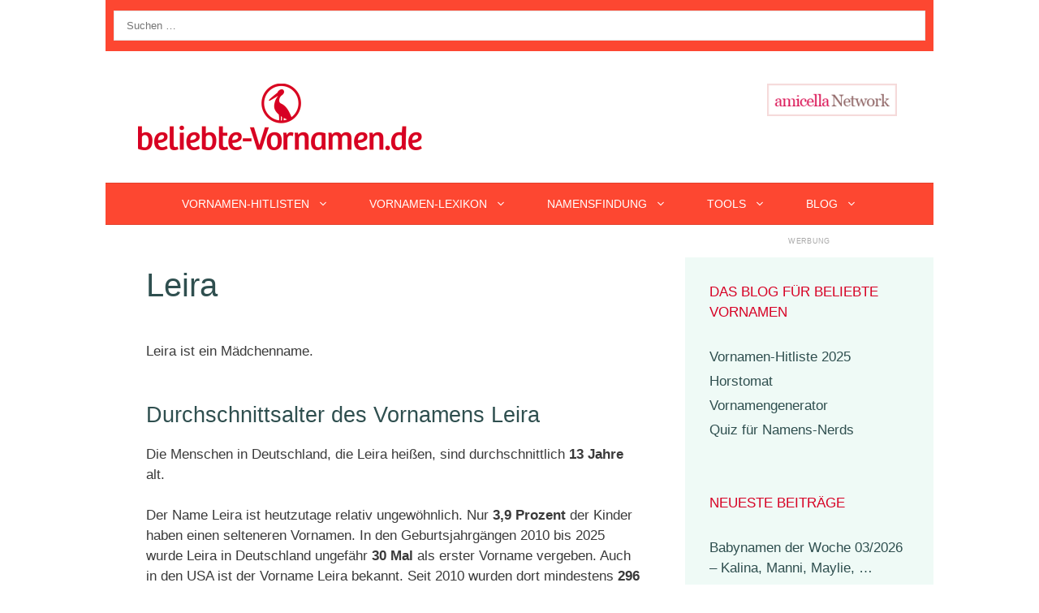

--- FILE ---
content_type: text/html; charset=utf-8
request_url: https://www.google.com/recaptcha/api2/aframe
body_size: 267
content:
<!DOCTYPE HTML><html><head><meta http-equiv="content-type" content="text/html; charset=UTF-8"></head><body><script nonce="ivdV6WaOHMT_DhxvO1bMXA">/** Anti-fraud and anti-abuse applications only. See google.com/recaptcha */ try{var clients={'sodar':'https://pagead2.googlesyndication.com/pagead/sodar?'};window.addEventListener("message",function(a){try{if(a.source===window.parent){var b=JSON.parse(a.data);var c=clients[b['id']];if(c){var d=document.createElement('img');d.src=c+b['params']+'&rc='+(localStorage.getItem("rc::a")?sessionStorage.getItem("rc::b"):"");window.document.body.appendChild(d);sessionStorage.setItem("rc::e",parseInt(sessionStorage.getItem("rc::e")||0)+1);localStorage.setItem("rc::h",'1768994823302');}}}catch(b){}});window.parent.postMessage("_grecaptcha_ready", "*");}catch(b){}</script></body></html>